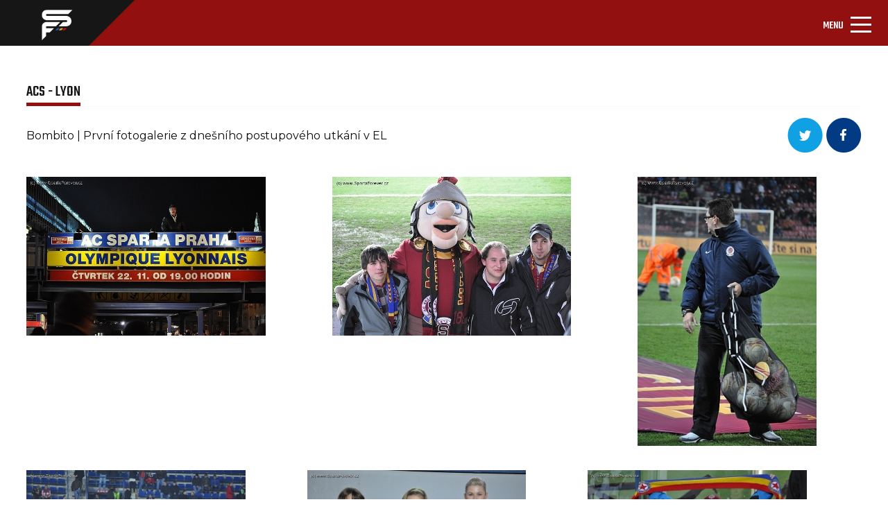

--- FILE ---
content_type: text/html; charset=UTF-8
request_url: https://spartaforever.cz/foto.php?page=1&fotoalbum=2716&parent=193
body_size: 4697
content:
<!DOCTYPE html>
<html lang="cs">
<head>
    <meta charset="UTF-8">
    <meta name="viewport" content="width=device-width, initial-scale=1, shrink-to-fit=no">
    <link rel="stylesheet" href="assets/css/bootstrap.min.css">
    <link rel="stylesheet" href="assets/css/style-others.css">
    <link rel="stylesheet" href="assets/css/main.css">
    <link rel="stylesheet" href="assets/css/lightbox.min.css">
    <link rel="stylesheet" href="assets/css/style-post-gallery.css">
    <link rel="preconnect" href="https://fonts.gstatic.com/" crossorigin="anonymous">
    <link href="https://fonts.googleapis.com/css2?family=Montserrat&display=swap" rel="stylesheet">
    <link href="https://fonts.googleapis.com/css2?family=Teko:wght@400;500&display=swap" rel="stylesheet">
    <link href="https://fonts.googleapis.com/css2?family=Montserrat:wght@700&display=swap" rel="stylesheet">
    <link rel="stylesheet" href="https://cdn.jsdelivr.net/npm/@fortawesome/fontawesome-free@5.15.3/css/fontawesome.min.css" crossorigin="anonymous">
    <script src="https://cdn.jsdelivr.net/npm/@popperjs/core@2.9.2/dist/umd/popper.min.js" crossorigin="anonymous"></script>
    <script src="https://cdnjs.cloudflare.com/ajax/libs/jquery/3.6.0/jquery.min.js" crossorigin="anonymous"></script>
    <script src="assets/js/lightbox.min.js"></script>
<script async="" src="https://pagead2.googlesyndication.com/pagead/js/adsbygoogle.js?client=ca-pub-5805218186402986" crossorigin="anonymous" data-checked-head="true"></script>
    <title>Detail fotogalerie</title>
</head>
<body>
<header id="MyNavbar">
    <div class="container-fluid">
        <div class="row first-row">
            <div class="col-12 nav-logo" title="Úvodní stránka" onclick="javascript:location='index.php?intro=1';" style="cursor: pointer;">
                <div class="nav-logo-background">
                    <img src="assets/img/Obdélník_1_kopie_2.png" alt="">
                </div>
                <div class="nav-logo-img">
                    <img src="assets/img/nav_logo.png" alt="">
                </div>
            </div>
        </div>
        <div class="row second-row">
            <div class="col-6 first-column">
                <a href="https://www.facebook.com/spartaforever.cz">
                    <img src="assets/img/FB.svg" alt="">
                </a>
                <a href="https://twitter.com/spartaforever">
                    <img src="assets/img/TW.svg" alt="">
                </a>
                <a href="https://www.instagram.com/spartaforever_cz">
                    <img src="assets/img/IG.svg" alt="">
                </a>
                <a href="https://www.youtube.com/channel/UCjfHcOoTEXRDkeI2_p-urow">
                    <img src="assets/img/YT.svg" alt="">
                </a>
            </div>
            <div class="col-12 main-nav">
                <div class="col-6 second-column">
                    <nav class="navbar navbar-light navbar-expand-xl">
                        <div class="container-fluid">
                            <button class="navbar-toggler" type="button" data-bs-toggle="collapse" data-bs-target="#navbarSupportedContent" aria-controls="navbarSupportedContent" aria-expanded="false" aria-label="Toggle navigation">
                                <span class="navbar-toggler-title">MENU</span>
                                <span class="navbar-toggler-icon"></span>
                            </button>
                            <div class="collapse navbar-collapse" id="navbarSupportedContent">
                                <ul class="navbar-nav me-auto mb-2 mb-lg-0">

                                   <li class="nav-item navbar-links ">
                                        <a class="nav-link" href="forum.php">Fórum</a>
                                    </li>
                                    <li class="nav-item navbar-links  dropdown">
                                        <a class="nav-link dropdown-toggle" id="navbarDropdownMenuLink" data-toggle="dropdown" aria-haspopup="true" aria-expanded="false"  href="tipovacka.php">Tipovačka</a>
                                        <ul class="dropdown-menu" aria-labelledby="navbarDropdownMenuLink">
                                            <li><a class="dropdown-item" href="tipovacka.php">Aktuální kolo</a></li>
                                            <li><a class="dropdown-item" href="tipovacka_poradi.php">Celkové pořadí</a></li>
                                        </ul>

                                    </li>
 				    <li class="nav-item navbar-links  ">
                                        <a class="nav-link" href="znamkovani.php">Známkování</a>
                                    </li>

                                    <li class="nav-item navbar-links dropdown">
					<a class="nav-link dropdown-toggle" href="ukaz_rubriku.php?rubrika=12" id="navbarDropdownMenuLink" data-toggle="dropdown" aria-haspopup="true" aria-expanded="false">Navštívili jsme</a>
					 <ul class="dropdown-menu" aria-labelledby="navbarDropdownMenuLink">
                                            <li><a class="dropdown-item" href="ukaz_rubriku.php?rubrika=12">A tým</a></li>
                                            <li><a class="dropdown-item" href="ukaz_rubriku.php?rubrika=12">B tým</a></li>
                                            <li><a class="dropdown-item" href="ukaz_rubriku.php?rubrika=56">Mládež Sparty</a></li>
                                            <li><a class="dropdown-item" href="ukaz_rubriku.php?rubrika=61">Ženský tým</a></li>
                                            <li><a class="dropdown-item" href="ukaz_rubriku.php?rubrika=60">Fotbalová horečka</a></li>
                                        </ul>
                                    </li>
                                    <li class="nav-item navbar-links active">
                                        <a class="nav-link" href="fotoalbum.php">Fotogalerie</a>
                                    </li>
                                    <li class="nav-item navbar-links">
      <a class="nav-link dropdown-toggle" href="ukaz_rubriku.php?rubrika=12" id="navbarDropdownMenuLink" data-toggle="dropdown" aria-haspopup="true" aria-expanded="false"> Sparťanská šlechta</a>
                                         <ul class="dropdown-menu" aria-labelledby="navbarDropdownMenuLink">
                                            <li><a class="dropdown-item" href="ukaz_rubriku.php?rubrika=62">SF CUP</a></li>
                                            <li><a class="dropdown-item" href="ukaz_rubriku.php?rubrika=35">CO SE DĚJE</a></li>
                                            <li><a class="dropdown-item" href="ukaz_rubriku.php?rubrika=14">FANOUŠEK TÝDNE</a></li>
                                            <li><a class="dropdown-item" href="ukaz_rubriku.php?rubrika=43">CHOREOFOND</a></li>
                                            <li><a class="dropdown-item" href="ukaz_rubriku.php?rubrika=41">CHORÁLY</a></li>
  					    <li><a class="dropdown-item" href="ukaz_rubriku.php?rubrika=50">RUDÉ LEGENDY</a></li>
                                            <li><a class="dropdown-item" href="ukaz_rubriku.php?rubrika=57">ACS KNIHOVNIČKA</a></li>
                                            <li><a class="dropdown-item" href="ukaz_rubriku.php?rubrika=71">HISTORIE</a></li>

                                            <li><a class="dropdown-item" href="ukaz_rubriku.php?rubrika=65">O.S. 12. HRÁČ</a></li>
                                            <li><a class="dropdown-item" href="ukaz_clanek.php?clanek=572">ODKAZY</a></li>
                                        </ul>

                                    </li>
                                    <li class="nav-item navbar-links">
                                        <a class="nav-link dropdown-toggle" href="#" id="navbarDropdownMenuLink" data-toggle="dropdown" aria-haspopup="true" aria-expanded="false">Z hlediště</a>
					<ul class="dropdown-menu" aria-labelledby="navbarDropdownMenuLink">
					 <li><a class="dropdown-item" href="ukaz_rubriku.php?rubrika=49">O Spartě s</a></li>				
                                         <li><a class="dropdown-item" href="ukaz_rubriku.php?rubrika=36">KOMENTÁŘE</a></li>
                                         <li><a class="dropdown-item" href="ukaz_rubriku.php?rubrika=45">NÁZORY</a></li>
					</ul>
                                    </li>
                                    <li class="nav-item navbar-links">
					<a class="nav-link dropdown-toggle" href="#" id="navbarDropdownMenuLink" data-toggle="dropdown" aria-haspopup="true" aria-expanded="false">O nás</a>
                                        <ul class="dropdown-menu" aria-labelledby="navbarDropdownMenuLink">
                                            <li><a class="dropdown-item" href="ukaz_clanek.php?clanek=904">REKLAMA NA SF</a></li>
                                            <li><a class="dropdown-item" href="ukaz_clanek.php?clanek=168">SF V MÉDIÍCH</a></li>
                                            <li><a class="dropdown-item" href="ukaz_clanek.php?clanek=3653">SLOVO REDAKCE</a></li>
                                            <li><a class="dropdown-item" href="ukaz_rubriku.php?rubrika=63">POMÁHÁME</a></li>
                                        </ul>

                                    </li>
                                    <li class="nav-item eshop">
                                        <a class="nav-link" href="https://spartani.cz">Eshop</a>
                                    </li>
				    <li class="nav-item navbar-links">
                                        <a class="nav-link dropdown-toggle" href="#" id="navbarDropdownMenuLink" data-toggle="dropdown" aria-haspopup="true" aria-expanded="false"><img src="assets/img/Hledat_ikon.png" alt=""></a>
					<ul class="dropdown-menu" aria-labelledby="navbarDropdownMenuLink"> 
                                    <li class="dropdown-item">
<form action="search.php" method="post" id="isearch">
<a class="nav-link" href="#"><input name="searchstr" style="width: 100px;"  type="text" id="hledej" class="hledej-field" /><img onclick="document.getElementById('isearch').submit();" src="assets/img/Hledat_ikon.png" alt=""></a>
</form>
					</ul>
                                    </li>
                                    <li class="nav-item">
				                                        <a class="nav-link" href="login.php" title="Login"><img src="assets/img/Ucet_ikon.png" alt=""></a>
				                                    </li>

                                </ul>
                            </div>
                        </div>
                    </nav>
                </div>
            </div>
        </div>
   </div>
<ul class="breadcrumb"> <li><a href="/">Spartaforever.cz</a></li><li><a href="fotoalbum.php?parent=0">Evropské poháry</a></li><li><a href="fotoalbum.php?parent=6">Sezóna 2012/2013</a></li></ul>    </ul>
</header>
<div class="container-fluid main-section">
    <div class="row main-section-first-row">


        <div class="col-12 main-section-first-column">
            <h4 class="active-element-h4">
                <a href="">ACS - Lyon</a>
            </h4>
        </div>
        <hr>
        <div class="col-12 main-section-second-column">
            <h3>
		Bombito | První fotogalerie z dnešního postupového utkání v EL            </h3>
            <div class="main-section-second-column-first-wrapper-item">
<a style="display: inline-block;" href="https://twitter.com/intent/tweet?url=https://www.spartaforever.cz/foto.php?parent=193&fotoalbum=2716"><img src="assets/img/tw-icon.png" alt=""></a>
<a style="display: inline-block;" href="https://www.facebook.com/share.php?u=https://www.spartaforever.cz/foto.php?parent=193&fotoalbum=2716"><img src="assets/img/fb-icon.png" alt=""></a>
            </div>
        </div>

<div class="col-12 main-section-third-column"><a href="images/fotoalbum/2716/f2561c312eee254.jpg" data-lightbox="spabol" data-title="">
                <img src="images/fotoalbum/2716/f2561c312eee254.jpg" loading="lazy" alt=""></a><a href="images/fotoalbum/2716/5588ae6b27ff679.jpg" data-lightbox="spabol" data-title="">
                <img src="images/fotoalbum/2716/5588ae6b27ff679.jpg" loading="lazy" alt=""></a><a href="images/fotoalbum/2716/6eb88619c7af5db.jpg" data-lightbox="spabol" data-title="">
                <img src="images/fotoalbum/2716/6eb88619c7af5db.jpg" loading="lazy" alt=""></a></div><div class="col-12 main-section-third-column"><a href="images/fotoalbum/2716/15f505b028b84f0.jpg" data-lightbox="spabol" data-title="">
                <img src="images/fotoalbum/2716/15f505b028b84f0.jpg" loading="lazy" alt=""></a><a href="images/fotoalbum/2716/9fae7404ab08eab.jpg" data-lightbox="spabol" data-title="">
                <img src="images/fotoalbum/2716/9fae7404ab08eab.jpg" loading="lazy" alt=""></a><a href="images/fotoalbum/2716/fbd51dc7c9b5e87.jpg" data-lightbox="spabol" data-title="">
                <img src="images/fotoalbum/2716/fbd51dc7c9b5e87.jpg" loading="lazy" alt=""></a></div><div class="col-12 main-section-third-column"><a href="images/fotoalbum/2716/32b2bdf6d74457f.jpg" data-lightbox="spabol" data-title="">
                <img src="images/fotoalbum/2716/32b2bdf6d74457f.jpg" loading="lazy" alt=""></a><a href="images/fotoalbum/2716/a1b9471e08fa604.jpg" data-lightbox="spabol" data-title="">
                <img src="images/fotoalbum/2716/a1b9471e08fa604.jpg" loading="lazy" alt=""></a><a href="images/fotoalbum/2716/e923b8f859de5b4.jpg" data-lightbox="spabol" data-title="">
                <img src="images/fotoalbum/2716/e923b8f859de5b4.jpg" loading="lazy" alt=""></a></div><div class="col-12 main-section-third-column"><a href="images/fotoalbum/2716/dfced0dfcc8989d.jpg" data-lightbox="spabol" data-title="">
                <img src="images/fotoalbum/2716/dfced0dfcc8989d.jpg" loading="lazy" alt=""></a><a href="images/fotoalbum/2716/5b7a0d6b51c56b4.jpg" data-lightbox="spabol" data-title="">
                <img src="images/fotoalbum/2716/5b7a0d6b51c56b4.jpg" loading="lazy" alt=""></a><a href="images/fotoalbum/2716/e0d9b273b411171.jpg" data-lightbox="spabol" data-title="">
                <img src="images/fotoalbum/2716/e0d9b273b411171.jpg" loading="lazy" alt=""></a></div>
        <div class="col-12 main-section-fourth-column">
<!--            <a class="main-section-fifeth-column-a-element" href="#">Načíst další</a>-->
            <div class="main-section-fifeth-column-numbers-wrapper">
<a class="main-section-fifeth-column-numbers-item-active" href="foto.php?page=1&amp;fotoalbum=2716&amp;parent=193">1</a><a href="foto.php?page=2&amp;fotoalbum=2716&amp;parent=193">2</a><a href="foto.php?page=3&amp;fotoalbum=2716&amp;parent=193">3</a><a href="foto.php?page=4&amp;fotoalbum=2716&amp;parent=193">4</a><a href="foto.php?page=5&amp;fotoalbum=2716&amp;parent=193">5</a><a href="foto.php?page=6&amp;fotoalbum=2716&amp;parent=193">6</a><a href="foto.php?page=7&amp;fotoalbum=2716&amp;parent=193">7</a><a href="foto.php?page=8&amp;fotoalbum=2716&amp;parent=193">8</a><a href="foto.php?page=9&amp;fotoalbum=2716&amp;parent=193">9</a><a href="foto.php?page=10&amp;fotoalbum=2716&amp;parent=193">10</a><a href="foto.php?page=11&amp;fotoalbum=2716&amp;parent=193">11</a><a href="foto.php?page=12&amp;fotoalbum=2716&amp;parent=193">12</a><a href="foto.php?page=13&amp;fotoalbum=2716&amp;parent=193">13</a><a href="foto.php?allpic=1&amp;fotoalbum=2716&amp;parent=193">zobrazit všechny fotky</a>                <a class="main-section-fifeth-column-numbers-item-img" href="foto.php?page=2&amp;fotoalbum=2716&amp;parent=193"><img src="assets/img/forum-arrow.svg" alt=""></a>
            </div>
            <div class="main-section-fifeth-column-numbers-wrapper-2">
<a style="display: inline-block;" href="https://twitter.com/intent/tweet?url=https://www.spartaforever.cz/foto.php?parent=193&fotoalbum=2716"><img src="assets/img/tw-icon.png" alt=""></a>
<a style="display: inline-block;" href="https://www.facebook.com/share.php?u=https://www.spartaforever.cz/foto.php?parent=193&fotoalbum=2716"><img src="assets/img/fb-icon.png" alt=""></a>
            </div>
        </div>

</div>
    <div class="main-section-banner-second">
        <div class="main-section-banner-item-second">
<!-- Resp_vodorovna_new -->
<ins class="adsbygoogle"
     style="display:block"
     data-ad-client="ca-pub-5805218186402986"
     data-ad-slot="7865394726"
     data-ad-format="auto"
     data-full-width-responsive="true"></ins>
<script>
     (adsbygoogle = window.adsbygoogle || []).push({});
</script>

        </div>
    </div>
    <div class="row main-section-second-row">
        <div class="col-12">
            <div class="news-card-header3">

                <h3>Novinky na internetu</h3>
                <hr>

                <div class="news">
                    <div class="news-date">
                        <span  class="paragraph-circle">dnes</span>
                        <div class="new-paragraph-relative">
                            <p class="news-paragraph">
                                <a title="Vložil taborita1" href="https://sparta.cz/cs/sparta-tv/43759-vsichni-odvedli-vybornou-praci">Všichni odvedli výbornou práci</a>
                            </p>
                        </div>
                    </div>
                </div>
                <div class="news">
                    <div class="news-date">
                        <span  class="paragraph-circle">dnes</span>
                        <div class="new-paragraph-relative">
                            <p class="news-paragraph">
                                <a title="Vložil taborita1" href="https://sparta.cz/cs/sparta-tv/43760-pripraveni-do-boje">Připraveni do boje</a>
                            </p>
                        </div>
                    </div>
                </div>
                <div class="news">
                    <div class="news-date">
                        <span  class="paragraph-circle">dnes</span>
                        <div class="new-paragraph-relative">
                            <p class="news-paragraph">
                                <a title="Vložil taborita1" href="https://sparta.cz/cs/sparta-tv/43755-sestrih-legia-sparta-1100">SESTŘIH: Legia - Sparta (11:00)</a>
                            </p>
                        </div>
                    </div>
                </div>
                <div class="news">
                    <div class="news-date">
                        <span  class="paragraph-circle">dnes</span>
                        <div class="new-paragraph-relative">
                            <p class="news-paragraph">
                                <a title="Vložil taborita1" href="https://sparta.cz/cs/sparta-tv/43758-sestrih-legia-sparta-1400">SESTŘIH: Legia - Sparta (14:00)</a>
                            </p>
                        </div>
                    </div>
                </div>
                <div class="news">
                    <div class="news-date">
                        <span >21.01</span>
                        <div class="new-paragraph-relative">
                            <p class="news-paragraph">
                                <a title="Vložil taborita1" href="https://sparta.cz/cs/novinky/44577-proces-uceni-nikdy-nekonci">Proces učení nikdy nekončí</a>
                            </p>
                        </div>
                    </div>
                </div>
                <div class="news">
                    <div class="news-date">
                        <span >20.01</span>
                        <div class="new-paragraph-relative">
                            <p class="news-paragraph">
                                <a title="Vložil taborita1" href="https://sparta.cz/cs/sparta-tv/43754-chci-vitezit">Chci vítězit</a>
                            </p>
                        </div>
                    </div>
                </div>


            </div>
            <div class="main-section-banner" id="fixBanner">
                <div class="main-section-banner-item">
<!-- Svisla -->
<ins class="adsbygoogle"
     style="display:block"
     data-ad-client="ca-pub-5805218186402986"
     data-ad-slot="9342127929"
     data-ad-format="auto"
     data-full-width-responsive="true"></ins>
<script>
     (adsbygoogle = window.adsbygoogle || []).push({});
</script>
                </div>
            </div>
        </div>
    </div>
</div>

<div class="container-fluid">
    <div class="row">
        <div class="col-12 main-section-last-row-banner">
            <div class="main-section-last-row-banner-item"><!-- Resp_vodorovna_new -->
<ins class="adsbygoogle"
     style="display:block"
     data-ad-client="ca-pub-5805218186402986"
     data-ad-slot="7865394726"
     data-ad-format="auto"
     data-full-width-responsive="true"></ins>
<script>
     (adsbygoogle = window.adsbygoogle || []).push({});
</script>

</div>
        </div>
    </div>
</div>
<footer>
    <div class="container-fluid">
        <div class="row first-footer">
      	    <div class="col-1"><a href="forum.php">Fórum </a></div>
            <div class="col-1"><a href="tipovacka.php">Tipovačka </a></div>
            <div class="col-1"><a href="znamkovani.php">Známkování </a></div>
            <div class="col-1"><a href="ukaz_rubriku.php?rubrika=12">Navštívili jsme </a></div>
            <div class="col-1"><a href="fotoalbum.php">Fotogalerie </a></div>
            <div class="col-1"><a href="ukaz_rubriku.php?rubrika=49">O Spartě s </a></div>
            <div class="col-1 eshop"><a href="https://spartani.cz">Eshop </a></div>

        </div>
	       <div class="row second-footer">
            <div class="col-3"><a href="https://www.facebook.com/spartaforever.cz"> <img src="assets/img/FB.svg" alt="Facebook"> </a></div>
            <div class="col-3"><a href="https://twitter.com/spartaforever"> <img src="assets/img/TW.svg" alt="Twitter"> </a></div>
            <div class="col-3"><a href="https://www.instagram.com/spartaforever_cz"> <img src="assets/img/IG.svg" alt="Instagram"> </a></div>
            <div class="col-3"><a href="https://www.youtube.com/channel/UCjfHcOoTEXRDkeI2_p-urow"> <img src="assets/img/YT.svg" alt="Youtube"> </a></div>
        </div>
        <hr>
        <div class="row third-footer">
            <div class="col-4 third-footer-first-column"><p>Toto jsou stránky, které si tvoří samotní fanoušci fotbalové Sparty. Za jednotlivé příspěvky odpovídá jejich autor a nemusí vyjadřovat názory a stanovisko redakce.
                Pokud chceš přispět i ty, neváhej a kontaktuj nás na fanousci@spartaforever.cz.</p></div>
            <div class="col-4 third-footer-second-column"><p>Zasláním jakéhokoli materiálu dává jeho odesílatel redakci automaticky svolení k jeho publikování na tomto webu a právo k případnému dalšímu využití. </p></div>
            <div class="col-4"><p>Zároveň tím potvrzuje, že je jeho autorem. Jakékoliv užití obsahu těchto stránek včetně převzetí, šíření či dalšího zpřístupňování článků, videí a fotografií je bez písemného souhlasu Sparta Forever zakázáno. <a style="color: white;" href="ukaz_clanek.php?clanek=3716">Pravidla naší registrace a diskuze</a>.</p>
            </div>
        </div>
        <hr>
        <div class="row logosf">
            <div class="col-12">
                <img src="assets/img/nav_logo.png" alt="logo">
            </div>
        </div>
        <div class="row footer-column">
            <div class="col-6 footer-column-first-one"><p>2004 - 2026 © Sparta Forever </p></div>
            <div class="col-6 footer-column-second-one"><p>(fanousci@spartaforever.cz) </p></div>
        </div>
    </div>
</footer>
<script src="assets/js/bootstrap.min.js"></script>
<script src="assets/js/sticky.js"></script>
<script>
    lightbox.option({
        'resizeDuration': 200,
        'wrapAround': true,
        'albumLabel' : 'Obrázek %1 z %2',
        'positionFromTop': 150
    })
</script>
<!-- Global site tag (gtag.js) - Google Analytics -->
<script async src="https://www.googletagmanager.com/gtag/js?id=UA-4217258-1"></script>
<script>
  window.dataLayer = window.dataLayer || [];
  function gtag(){dataLayer.push(arguments);}
  gtag('js', new Date());

  gtag('config', 'UA-4217258-1');
</script>
</body>
</html>


--- FILE ---
content_type: text/html; charset=utf-8
request_url: https://www.google.com/recaptcha/api2/aframe
body_size: 267
content:
<!DOCTYPE HTML><html><head><meta http-equiv="content-type" content="text/html; charset=UTF-8"></head><body><script nonce="mj_SZGc1yArw7TfcAL2VXA">/** Anti-fraud and anti-abuse applications only. See google.com/recaptcha */ try{var clients={'sodar':'https://pagead2.googlesyndication.com/pagead/sodar?'};window.addEventListener("message",function(a){try{if(a.source===window.parent){var b=JSON.parse(a.data);var c=clients[b['id']];if(c){var d=document.createElement('img');d.src=c+b['params']+'&rc='+(localStorage.getItem("rc::a")?sessionStorage.getItem("rc::b"):"");window.document.body.appendChild(d);sessionStorage.setItem("rc::e",parseInt(sessionStorage.getItem("rc::e")||0)+1);localStorage.setItem("rc::h",'1769145727876');}}}catch(b){}});window.parent.postMessage("_grecaptcha_ready", "*");}catch(b){}</script></body></html>